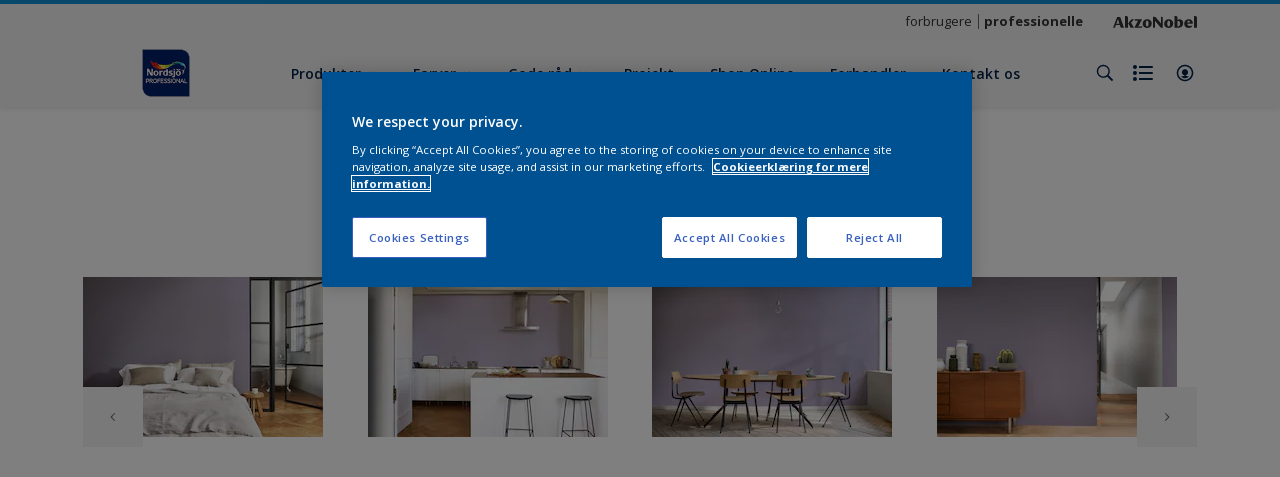

--- FILE ---
content_type: application/javascript
request_url: https://cdn.cookielaw.org/consent/1a3401f8-f9a6-4bb1-b24f-80c48631e094/OtAutoBlock.js
body_size: 2679
content:
(function(){function w(a){try{return JSON.parse(a)}catch(c){return[]}}function r(a){var c=[],b=[],e=function(d,h){if("string"!=typeof d||!d.trim())return{};for(var g={},f=0;f<h.length;f++){var k=h[f];if("CUSTOM_PATTERN"===k.ResourceMatchType){if(d.includes(k.Tag)){g=k;break}}else if("SYSTEM_PATTERN"===k.ResourceMatchType&&k.compiledRegex)try{if(k.compiledRegex.test(d)){g=k;break}}catch(E){console.warn("Invalid regex in blockList:",k.Tag,E)}else{if(k.Tag===d){g=k;break}var l=void 0,m=k.Tag;var F=(m=
-1!==m.indexOf("http:")?m.replace("http:",""):m.replace("https:",""),-1!==(l=m.indexOf("?"))?m.replace(m.substring(l),""):m);!d||-1===d.indexOf(F)&&-1===k.Tag.indexOf(d)||(g=k)}}return g}(a,G);return e.CategoryId&&(c=e.CategoryId),e.Vendor&&(b=e.Vendor.split(":")),!e.Tag&&H&&(b=c=function(d){var h=[],g=function(f){var k=document.createElement("a");return k.href=f,-1!==(f=k.hostname.split(".")).indexOf("www")||2<f.length?f.slice(1).join("."):k.hostname}(d);return h=x.some(function(f){return f===g})?
["C0004"]:h}(a)),{categoryIds:c,vsCatIds:b}}function y(a){return!a||!a.length||(a&&window.OptanonActiveGroups?a.every(function(c){return-1!==window.OptanonActiveGroups.indexOf(","+c+",")}):void 0)}function n(a,c){void 0===c&&(c=null);var b=window,e=b.OneTrust&&b.OneTrust.IsVendorServiceEnabled;b=e&&b.OneTrust.IsVendorServiceEnabled();return"Categories"===t||"All"===t&&e&&!b?y(a):("Vendors"===t||"All"===t&&e&&b)&&y(c)}function p(a){a=a.getAttribute("class")||"";return-1!==a.indexOf("optanon-category")||
-1!==a.indexOf("ot-vscat")}function q(a){return a.hasAttribute("data-ot-ignore")}function z(a,c,b){void 0===b&&(b=null);var e=a.join("-"),d=b&&b.join("-"),h=c.getAttribute("class")||"",g="",f=!1;a&&a.length&&-1===h.indexOf("optanon-category-"+e)&&(g=("optanon-category-"+e).trim(),f=!0);b&&b.length&&-1===h.indexOf("ot-vscat-"+d)&&(g+=" "+("ot-vscat-"+d).trim(),f=!0);f&&c.setAttribute("class",g+" "+h)}function A(a,c,b){void 0===b&&(b=null);var e;a=a.join("-");b=b&&b.join("-");return-1===c.indexOf("optanon-category-"+
a)&&(e=("optanon-category-"+a).trim()),-1===c.indexOf("ot-vscat-"+b)&&(e+=" "+("ot-vscat-"+b).trim()),e+" "+c}function B(a){var c,b=r((null==(b=a)?void 0:b.getAttribute("src"))||"");(b.categoryIds.length||b.vsCatIds.length)&&(z(b.categoryIds,a,b.vsCatIds),n(b.categoryIds,b.vsCatIds)||(a.type="text/plain"),a.addEventListener("beforescriptexecute",c=function(e){"text/plain"===a.getAttribute("type")&&e.preventDefault();a.removeEventListener("beforescriptexecute",c)}))}function C(a){var c=a.src||"",b=
r(c);(b.categoryIds.length||b.vsCatIds.length)&&(z(b.categoryIds,a,b.vsCatIds),n(b.categoryIds,b.vsCatIds)||(a.removeAttribute("src"),a.setAttribute("data-src",c)))}var v=function(){return(v=Object.assign||function(a){for(var c,b=1,e=arguments.length;b<e;b++)for(var d in c=arguments[b])Object.prototype.hasOwnProperty.call(c,d)&&(a[d]=c[d]);return a}).apply(this,arguments)},I=w('[{"Tag":"https://www.youtube-nocookie.com/embed/dN3wJ0w_smU","CategoryId":["C0004"],"Vendor":null},{"Tag":"https://www.youtube.com/embed/vR680lBMw6I","CategoryId":["C0004"],"Vendor":null},{"Tag":"https://www.youtube.com/embed/3OMWL2sjEJw","CategoryId":["C0004"],"Vendor":null},{"Tag":"https://www.youtube-nocookie.com/embed/yMiJh1p7P9k","CategoryId":["C0004"],"Vendor":null},{"Tag":"https://cdns.eu1.gigya.com/js/gigya.js","CategoryId":["C0002","C0004"],"Vendor":null},{"Tag":"https://www.nordsjoprofessional.dk/bin/api/documents","CategoryId":["C0004"],"Vendor":null},{"Tag":"https://www.youtube.com/embed/nSuwZmA7VLk","CategoryId":["C0004"],"Vendor":null},{"Tag":"https://cdns.gigya.com/JS/socialize.js","CategoryId":["C0002"],"Vendor":null},{"Tag":"https://www.nordsjoprofessional.dk/bin/api/workspace","CategoryId":["C0004"],"Vendor":null},{"Tag":"https://www.google-analytics.com/plugins/ua/ec.js","CategoryId":["C0002","C0004"],"Vendor":null},{"Tag":"https://www.youtube.com/iframe_api","CategoryId":["C0004"],"Vendor":null},{"Tag":"https://www.youtube-nocookie.com/embed/0VnTbyv2v0o","CategoryId":["C0004"],"Vendor":null},{"Tag":"https://td.doubleclick.net/td/rul/705882310","CategoryId":["C0004"],"Vendor":null},{"Tag":"https://cdns.eu1.gigya.com/gs/webSdk/Api.aspx","CategoryId":["C0003","C0004"],"Vendor":null},{"Tag":"https://www.youtube.com/embed/F7QfptijGk4","CategoryId":["C0004"],"Vendor":null},{"Tag":"https://connect.facebook.net/signals/config/3039981109452539","CategoryId":["C0004"],"Vendor":null},{"Tag":"https://td.doubleclick.net/td/fls/rul/activityi","CategoryId":["C0004"],"Vendor":null},{"Tag":"https://connect.facebook.net/en_US/fbevents.js","CategoryId":["C0004"],"Vendor":null},{"Tag":"https://11677508.fls.doubleclick.net/activityi","CategoryId":["C0004"],"Vendor":null},{"Tag":"https://www.youtube.com/embed/C8prt1LmZ5k","CategoryId":["C0004"],"Vendor":null},{"Tag":"https://googleads.g.doubleclick.net/pagead/viewthroughconversion/705882310/","CategoryId":["C0004"],"Vendor":null},{"Tag":"https://www.nordsjoprofessional.dk/bin/api/status","CategoryId":["C0004"],"Vendor":null},{"Tag":"https://www.youtube.com/s/player/e7567ecf/www-widgetapi.vflset/www-widgetapi.js","CategoryId":["C0004"],"Vendor":null},{"Tag":"https://www.youtube-nocookie.com/embed/vR680lBMw6I","CategoryId":["C0004"],"Vendor":null},{"Tag":"https://munchkin.marketo.net/164/munchkin.js","CategoryId":["C0002"],"Vendor":null},{"Tag":"https://www.youtube-nocookie.com/embed/BsTCk31qyd8","CategoryId":["C0004"],"Vendor":null},{"Tag":"https://www.youtube-nocookie.com/embed/Q4qO2PF5oP0","CategoryId":["C0004"],"Vendor":null},{"Tag":"https://sc.lfeeder.com/lftracker_v1_4lZPGEjXer7gLpBk.js","CategoryId":["C0004"],"Vendor":null},{"Tag":"https://www.youtube.com/embed/C3gfy2eGmAg","CategoryId":["C0004"],"Vendor":null},{"Tag":"https://www.google-analytics.com/analytics.js","CategoryId":["C0002","C0004"],"Vendor":null},{"Tag":"https://accounts.eu1.gigya.com/accounts.webSdkBootstrap","CategoryId":["C0003","C0004"],"Vendor":null},{"Tag":"https://www.youtube-nocookie.com/embed/d9uc85raZR8","CategoryId":["C0004"],"Vendor":null},{"Tag":"https://www.youtube-nocookie.com/embed/fsBwipEv1BI","CategoryId":["C0004"],"Vendor":null},{"Tag":"https://www.youtube-nocookie.com/embed/C3gfy2eGmAg","CategoryId":["C0004"],"Vendor":null},{"Tag":"https://www.youtube-nocookie.com/embed/AqRgKqRrt-A","CategoryId":["C0004"],"Vendor":null},{"Tag":"https://www.youtube.com/embed/BsTCk31qyd8","CategoryId":["C0004"],"Vendor":null},{"Tag":"https://assets.adobedtm.com/feb986e74bf7/f95cb7da5d29/launch-532cb729038f.min.js","CategoryId":["C0002"],"Vendor":null},{"Tag":"https://www.youtube-nocookie.com/embed/C8prt1LmZ5k","CategoryId":["C0004"],"Vendor":null},{"Tag":"https://www.youtube-nocookie.com/embed/bipWYB3gjwU","CategoryId":["C0004"],"Vendor":null},{"Tag":"https://www.youtube-nocookie.com/embed/HXq6CqID9g8","CategoryId":["C0004"],"Vendor":null},{"Tag":"https://www.youtube-nocookie.com/embed/HGYBCK_c2r0","CategoryId":["C0004"],"Vendor":null},{"Tag":"https://ad.doubleclick.net/activity","CategoryId":["C0004"],"Vendor":null},{"Tag":"https://www.youtube-nocookie.com/embed/0W-4vnsBovk","CategoryId":["C0004"],"Vendor":null},{"Tag":"https://munchkin.marketo.net/munchkin.js","CategoryId":["C0002"],"Vendor":null},{"Tag":"https://www.youtube-nocookie.com/embed/3OMWL2sjEJw","CategoryId":["C0004"],"Vendor":null},{"Tag":"https://www.youtube.com/embed/tV0PHHUN4TI","CategoryId":["C0004"],"Vendor":null},{"Tag":"https://www.youtube.com/embed/yMiJh1p7P9k","CategoryId":["C0004"],"Vendor":null},{"Tag":"https://www.facebook.com/tr/","CategoryId":["C0004"],"Vendor":null},{"Tag":"https://www.youtube.com/embed/0VnTbyv2v0o","CategoryId":["C0004"],"Vendor":null},{"Tag":"https://www.youtube-nocookie.com/embed/tV0PHHUN4TI","CategoryId":["C0004"],"Vendor":null},{"Tag":"https://connect.facebook.net/signals/config/891525744885248","CategoryId":["C0004"],"Vendor":null},{"Tag":"https://www.youtube-nocookie.com/embed/SczjmRt3Yko","CategoryId":["C0004"],"Vendor":null}]'),
H=JSON.parse("true"),G=function(){for(var a=0,c=0,b=arguments.length;c<b;c++)a+=arguments[c].length;a=Array(a);var e=0;for(c=0;c<b;c++)for(var d=arguments[c],h=0,g=d.length;h<g;h++,e++)a[e]=d[h];return a}(I||[],w("[]".replace(/\\/g,"\\\\")).map(function(a){var c,b=null;if("SYSTEM_PATTERN"===(null==(c=a)?void 0:c.ResourceMatchType)&&"string"==typeof(null==(c=a)?void 0:c.Tag)&&null!=(c=null==(c=a)?void 0:c.Tag)&&c.trim())try{b=new RegExp(a.Tag)}catch(e){console.warn('Invalid regex pattern: "'+a.Tag+
'"',e)}return v(v({},a),{compiledRegex:b})})||[]),t=JSON.parse('"Categories"'),x=(x="addthis.com addtoany.com adsrvr.org amazon-adsystem.com bing.com bounceexchange.com bouncex.net criteo.com criteo.net dailymotion.com doubleclick.net everesttech.net facebook.com facebook.net googleadservices.com googlesyndication.com krxd.net liadm.com linkedin.com outbrain.com rubiconproject.com sharethis.com taboola.com twitter.com vimeo.com yahoo.com youtube.com".split(" ")).filter(function(a){if("null"!==a&&
a.trim().length)return a}),u=["embed","iframe","img","script"],D=((new MutationObserver(function(a){Array.prototype.forEach.call(a,function(c){Array.prototype.forEach.call(c.addedNodes,function(e){1!==e.nodeType||-1===u.indexOf(e.tagName.toLowerCase())||p(e)||q(e)||("script"===e.tagName.toLowerCase()?B:C)(e)});var b=c.target;!c.attributeName||p(b)&&q(b)||("script"===b.nodeName.toLowerCase()?B(b):-1!==u.indexOf(c.target.nodeName.toLowerCase())&&C(b))})})).observe(document.documentElement,{childList:!0,
subtree:!0,attributes:!0,attributeFilter:["src"]}),document.createElement);document.createElement=function(){for(var a,c,b=[],e=0;e<arguments.length;e++)b[e]=arguments[e];return"script"===b[0].toLowerCase()||-1!==u.indexOf(b[0].toLowerCase())?(a=D.bind(document).apply(void 0,b),c=a.setAttribute.bind(a),Object.defineProperties(a,{src:{get:function(){try{return!/^(https?:|\/\/|file:|ftp:|data:|blob:)/i.test(a.getAttribute("src"))&&a.getAttribute("src")?(new URL(a.getAttribute("src"),document.baseURI)).href:
a.getAttribute("src")||""}catch(d){return a.getAttribute("src")||""}},set:function(d){var h=b[0],g,f,k,l="";l=r(l="string"==typeof d||d instanceof Object?d.toString():l);return f=h,k=a,!(g=l).categoryIds.length&&!g.vsCatIds.length||"script"!==f.toLowerCase()||p(k)||n(g.categoryIds,g.vsCatIds)||q(k)?(f=h,g=a,!(k=l).categoryIds.length||-1===u.indexOf(f.toLowerCase())||p(g)||n(k.categoryIds,k.vsCatIds)||q(g)?c("src",d):(a.removeAttribute("src"),c("data-src",d),(h=a.getAttribute("class"))||c("class",
A(l.categoryIds,h||"",l.vsCatIds)))):(c("type","text/plain"),c("src",d)),!0}},type:{get:function(){return a.getAttribute("type")||""},set:function(d){return g=c,f=r((h=a).src||""),g("type",!f.categoryIds.length&&!f.vsCatIds.length||p(h)||n(f.categoryIds,f.vsCatIds)||q(h)?d:"text/plain"),!0;var h,g,f}},class:{set:function(d){return g=c,!(f=r((h=a).src)).categoryIds.length&&!f.vsCatIds.length||p(h)||n(f.categoryIds,f.vsCatIds)||q(h)?g("class",d):g("class",A(f.categoryIds,d,f.vsCatIds)),!0;var h,g,f}}}),
a.setAttribute=function(d,h,g){"type"!==d&&"src"!==d||g?c(d,h):a[d]=h},a):D.bind(document).apply(void 0,b)}})();